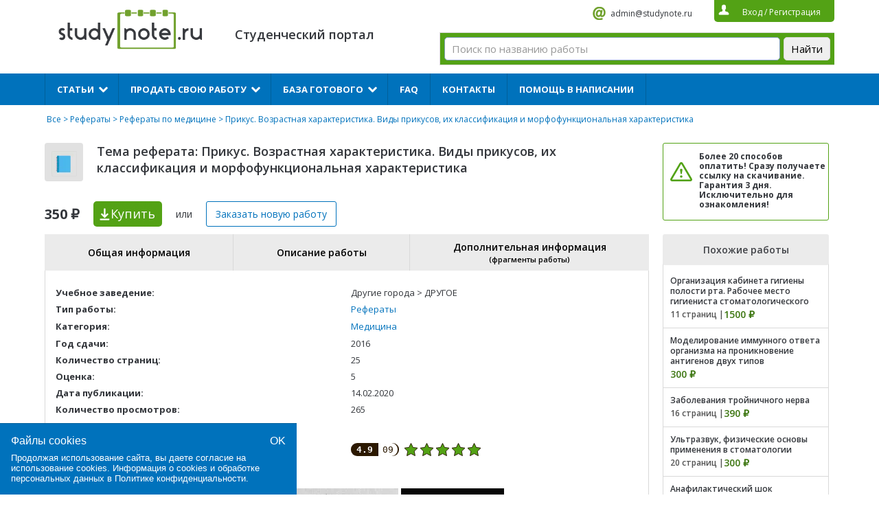

--- FILE ---
content_type: text/html; charset=UTF-8
request_url: https://studynote.ru/referaty/medicina/680162361/
body_size: 12967
content:
<!DOCTYPE html>
<html lang="ru-RU">
<head>
    <meta name="viewport" content="width=device-width, initial-scale=1.0">
	<meta charset="UTF-8">
	<title>Прикус. Возрастная характеристика. Виды прикусов, их классификация и морфофункциональная характеристика, купить и скачать готовый реферат по медицине за 350 руб.</title>
	<meta name="description" content="Купить готовый реферат на тему «Прикус. Возрастная характеристика. Виды прикусов, их классификация и морфофункциональная характеристика» по медицине за 350 ₽ 📌 оценка 5 📌 25 стр 📌 2016 год сдачи">	<link href="https://fonts.googleapis.com/css?family=Open+Sans:400,600,700&subset=cyrillic,cyrillic-ext,latin-ext&display=swap" rel="stylesheet">
	<!-- <link rel="stylesheet" type="text/css" href="https://studynote.ru/wp-content/themes/docpay/css/lightbox.css">
	<link rel="stylesheet" type="text/css" href="https://studynote.ru/wp-content/themes/docpay/style.css">
	<link rel="stylesheet" type="text/css" href="https://studynote.ru/wp-content/themes/docpay/css/normalize.css">
	<link rel="stylesheet" type="text/css" href="https://studynote.ru/wp-content/themes/docpay/css/jstree.css"> -->
		<link rel='stylesheet' id='kk-star-ratings-css'  href='https://studynote.ru/wp-content/plugins/kk-star-ratings/public/css/kk-star-ratings.css?ver=3.1.2' type='text/css' media='all' />
<style id='kk-star-ratings-inline-css' type='text/css'>
/* Size */
.kk-star-ratings .kksr-stars .kksr-star svg {
    width: 19px;
    height: 19px;
}

/* Colors */

.kk-star-ratings .kksr-stars .kksr-star svg,
.kk-star-ratings:not(.kksr-disable) .kksr-stars .kksr-star:hover ~ .kksr-star svg {
    fill: #ffffff;
    stroke: #555555;
}

.kk-star-ratings .kksr-stars .kksr-active-stars .kksr-star svg {
    fill: #53a215;
    stroke: #2c1901;
}

.kk-star-ratings:not(.kksr-disable) .kksr-stars:hover .kksr-star svg {
    fill: #fffb00;
    stroke: #201f00;
}

.kk-star-ratings .kksr-legend {
    background-color: #2c1901;
}

.kk-star-ratings .kksr-legend .kksr-legend-meta {
    color: #2c1901;
}

</style>
<link rel='stylesheet' id='styles-css-css'  href='https://studynote.ru/wp-content/themes/docpay/style.css?ver=1720271360' type='text/css' media='all' />
<link rel='stylesheet' id='lightbox-css'  href='https://studynote.ru/wp-content/themes/docpay/css/lightbox.css?ver=5.4.18' type='text/css' media='all' />
<link rel='stylesheet' id='normalize-css'  href='https://studynote.ru/wp-content/themes/docpay/css/normalize.css?ver=5.4.18' type='text/css' media='all' />
<script type='text/javascript'>
/* <![CDATA[ */
var Rcl = {"ajaxurl":"https:\/\/studynote.ru\/wp-admin\/admin-ajax.php","wpurl":"https:\/\/studynote.ru","rcl_url":"https:\/\/studynote.ru\/wp-content\/plugins\/wp-recall-new\/","user_ID":"0","nonce":"48f78eac46","local":{"save":"\u0421\u043e\u0445\u0440\u0430\u043d\u0438\u0442\u044c","close":"\u0417\u0430\u043a\u0440\u044b\u0442\u044c","wait":"\u041f\u043e\u0434\u043e\u0436\u0434\u0438\u0442\u0435","preview":"\u041f\u0440\u0435\u0434\u043f\u0440\u043e\u0441\u043c\u043e\u0442\u0440","error":"\u041e\u0448\u0438\u0431\u043a\u0430","loading":"\u0417\u0430\u0433\u0440\u0443\u0437\u043a\u0430","upload":"\u0417\u0430\u0433\u0440\u0443\u0437\u0438\u0442\u044c"},"post_ID":"680162361","office_ID":"0","mobile":"0","https":"1","slider":"''","account":{"currency":"<i class=\"fa fa-rub\"><\/i>","balance":null}};
/* ]]> */
</script>

<style>a.recall-button,.recall-button.rcl-upload-button,input[type="submit"].recall-button,input[type="submit"] .recall-button,input[type="button"].recall-button,input[type="button"] .recall-button,a.recall-button:hover,.recall-button.rcl-upload-button:hover,input[type="submit"].recall-button:hover,input[type="submit"] .recall-button:hover,input[type="button"].recall-button:hover,input[type="button"] .recall-button:hover{background: rgb(76, 140, 189);}a.recall-button.active,a.recall-button.active:hover,a.recall-button.filter-active,a.recall-button.filter-active:hover,a.data-filter.filter-active,a.data-filter.filter-active:hover{background: rgba(76, 140, 189, 0.4);}.rcl_preloader i{color: rgb(76, 140, 189);}p.status-user-rcl::before{border-color: transparent transparent transparent rgb(76, 140, 189);}.userlist.rows-list p.status-user-rcl::before{border-color: rgb(76, 140, 189) transparent transparent;}.ballun-status p.status-user-rcl{border: 1px solid rgb(76, 140, 189);}.rcl-field-input input[type="checkbox"]:checked + label.block-label::before,.rcl-field-input input[type="radio"]:checked + label.block-label::before{background: rgb(76, 140, 189);}</style>	<!--<script type="text/javascript" src="//vk.com/js/api/openapi.js?139"></script>
	<script type="text/javascript">
	  	VK.init({apiId: 2229629, onlyWidgets: true});
	</script>-->
	
<link rel="icon" href="/favicon.svg" type="image/svg+xml">
</head>
<body class="page-template-default page page-id-9">
	<script type="text/javascript">
	var js = 'https://studynote.ru';
    var is_login = '';
    var banner1_fix = '1';
	</script>
	<div class="content top1">
  		<div class="logo-wrapper">
		  <div id="burger-munu-btn">
			  <span></span>
		  </div>
		 <a href="https://studynote.ru/" alt="StudyNote"><div class="logo"></div></a>


		</div>
		<p class="discript"></br>Студенческий портал</p>
		<div class="info">
			<!--<a rel="nofollow" href="skype:StudyNote RU" class="skype">StudyNote RU</a>-->
			<a rel="nofollow" href="mailto:admin@studynote.ru" class="mail" target="_blank">admin@studynote.ru</a>
			<div class="auth">
								<span class="btn_login">Вход</span> / <span class="btn_reg">Регистрация</span>
							</div>
		</div>
						<!--<form  method="get" id="search" action="/all/">
			<input placeholder="Поиск по названию работы" type="text" value="" name="q" id="q_query">
			<button>Найти</button>
		</form>-->	<div class="ya_serch_form_2"><div class="ya-site-form ya-site-form_inited_no" data-bem="{&quot;action&quot;:&quot;https://studynote.ru/search/&quot;,&quot;arrow&quot;:false,&quot;bg&quot;:&quot;#53a215&quot;,&quot;fontsize&quot;:15,&quot;fg&quot;:&quot;#000000&quot;,&quot;language&quot;:&quot;ru&quot;,&quot;logo&quot;:&quot;rb&quot;,&quot;publicname&quot;:&quot;Yandex Site Search #6145926&quot;,&quot;suggest&quot;:true,&quot;target&quot;:&quot;_self&quot;,&quot;tld&quot;:&quot;ru&quot;,&quot;type&quot;:2,&quot;usebigdictionary&quot;:true,&quot;searchid&quot;:6145926,&quot;input_fg&quot;:&quot;#000000&quot;,&quot;input_bg&quot;:&quot;#ffffff&quot;,&quot;input_fontStyle&quot;:&quot;normal&quot;,&quot;input_fontWeight&quot;:&quot;normal&quot;,&quot;input_placeholder&quot;:&quot;Поиск по названию работы&quot;,&quot;input_placeholderColor&quot;:&quot;#999999&quot;,&quot;input_borderColor&quot;:&quot;#7f9db9&quot;}"><form action="https://yandex.ru/search/site/" method="get" target="_self" accept-charset="utf-8"><input type="hidden" name="searchid" value="6145926"/><input type="hidden" name="l10n" value="ru"/><input type="hidden" name="reqenc" value=""/><input type="search" name="text" value=""/><input type="submit" value="Найти"/></form></div><style type="text/css">.ya-page_js_yes .ya-site-form_inited_no { display: none; }</style><script type="text/javascript">(function(w,d,c){var s=d.createElement('script'),h=d.getElementsByTagName('script')[0],e=d.documentElement;if((' '+e.className+' ').indexOf(' ya-page_js_yes ')===-1){e.className+=' ya-page_js_yes';}s.type='text/javascript';s.async=true;s.charset='utf-8';s.src=(d.location.protocol==='https:'?'https:':'http:')+'//site.yandex.net/v2.0/js/all.js';h.parentNode.insertBefore(s,h);(w[c]||(w[c]=[])).push(function(){Ya.Site.Form.init()})})(window,document,'yandex_site_callbacks');</script></div>
			</div>
	<input id="menu-checkbox" type="checkbox">
	<div class="_mobile-menu">
		<div class="menu"><ul id="menu-%d0%b2%d0%b5%d1%80%d1%85%d0%bd%d0%b5%d0%b5-%d0%bc%d0%b5%d0%bd%d1%8e" class="main"><li id="menu-item-680163396" class="menu-item menu-item-type-custom menu-item-object-custom menu-item-has-children menu-item-680163396"><a>Статьи</a><i></i>
<ul class="sub-menu">
	<li id="menu-item-680156337" class="menu-item menu-item-type-custom menu-item-object-custom menu-item-680156337"><a href="https://studynote.ru/studgid/dnevniki_po_praktike/">Дневники по практике</a><i></i></li>
	<li id="menu-item-680156338" class="menu-item menu-item-type-custom menu-item-object-custom menu-item-680156338"><a href="https://studynote.ru/studgid/otchety-po-praktike/">Отчеты по практике</a><i></i></li>
	<li id="menu-item-680156339" class="menu-item menu-item-type-custom menu-item-object-custom menu-item-680156339"><a href="https://studynote.ru/studgid/kharakteristiki_s_praktiki/">Характеристики</a><i></i></li>
	<li id="menu-item-680163452" class="menu-item menu-item-type-custom menu-item-object-custom menu-item-has-children menu-item-680163452"><a>Темы</a><i></i>
	<ul class="sub-menu">
		<li id="menu-item-680156340" class="menu-item menu-item-type-custom menu-item-object-custom menu-item-680156340"><a href="https://studynote.ru/studgid/temy_diplomnykh_rabot/">Темы дипломных работ</a><i></i></li>
		<li id="menu-item-680156341" class="menu-item menu-item-type-custom menu-item-object-custom menu-item-680156341"><a href="https://studynote.ru/studgid/temy_kursovykh_rabot/">Темы курсовых работ</a><i></i></li>
		<li id="menu-item-680163461" class="menu-item menu-item-type-custom menu-item-object-custom menu-item-680163461"><a href="https://studynote.ru/studgid/temy_referatov/">Темы рефератов</a><i></i></li>
	</ul>
</li>
</ul>
</li>
<li id="menu-item-66" class="menu-item menu-item-type-post_type menu-item-object-page menu-item-has-children menu-item-66"><a href="https://studynote.ru/prodat_diplomnuju_kursovuju_rabotu/">Продать свою работу</a><i></i>
<ul class="sub-menu">
	<li id="menu-item-680163460" class="menu-item menu-item-type-custom menu-item-object-custom menu-item-680163460"><a href="https://studynote.ru/prodat_diplomnuju_kursovuju_rabotu/">Продать готовую работу</a><i></i></li>
	<li id="menu-item-680163427" class="menu-item menu-item-type-custom menu-item-object-custom menu-item-680163427"><a href="https://studynote.ru/studgid/referat/kak-prodat-svoi-referaty/">Продать реферат</a><i></i></li>
	<li id="menu-item-680163428" class="menu-item menu-item-type-custom menu-item-object-custom menu-item-680163428"><a href="https://studynote.ru/studgid/diplom/prodaza/">Как продать дипломную работу</a><i></i></li>
	<li id="menu-item-680163429" class="menu-item menu-item-type-custom menu-item-object-custom menu-item-680163429"><a href="https://studynote.ru/studgid/kyrsovaya/kak-vygodno-i-bystro-prodat-gotovuju-kursovuju-rabotu/">Как продать курсовую работу</a><i></i></li>
	<li id="menu-item-69" class="menu-item menu-item-type-post_type menu-item-object-page menu-item-69"><a href="https://studynote.ru/prodat_diplomnuju_kursovuju_rabotu/faq_prodat/">FAQ продавцам</a><i></i></li>
</ul>
</li>
<li id="menu-item-680163387" class="menu-item menu-item-type-custom menu-item-object-custom menu-item-has-children menu-item-680163387"><a href="https://studynote.ru/all/">База готового</a><i></i>
<ul class="sub-menu">
	<li id="menu-item-680163388" class="menu-item menu-item-type-custom menu-item-object-custom menu-item-680163388"><a href="https://studynote.ru/diplomnye_raboty/">Дипломные работы</a><i></i></li>
	<li id="menu-item-680163390" class="menu-item menu-item-type-custom menu-item-object-custom menu-item-680163390"><a href="https://studynote.ru/kursovye_raboty/">Курсовые работы</a><i></i></li>
	<li id="menu-item-680163389" class="menu-item menu-item-type-custom menu-item-object-custom menu-item-680163389"><a href="https://studynote.ru/dissertacii/">Диссертации</a><i></i></li>
	<li id="menu-item-680163393" class="menu-item menu-item-type-custom menu-item-object-custom menu-item-680163393"><a href="https://studynote.ru/otchety_po_praktike/">Отчеты и дневники по практике</a><i></i></li>
	<li id="menu-item-680182543" class="menu-item menu-item-type-custom menu-item-object-custom menu-item-680182543"><a href="https://studynote.ru/synergiy/">Ответы на тесты Синергии</a><i></i></li>
	<li id="menu-item-680163391" class="menu-item menu-item-type-custom menu-item-object-custom menu-item-680163391"><a href="https://studynote.ru/kontrolnye_raboty/">Контрольные работы</a><i></i></li>
	<li id="menu-item-680163392" class="menu-item menu-item-type-custom menu-item-object-custom menu-item-680163392"><a href="https://studynote.ru/referaty/">Рефераты</a><i></i></li>
	<li id="menu-item-680163395" class="menu-item menu-item-type-custom menu-item-object-custom menu-item-680163395"><a href="https://studynote.ru/shpargalki/">Шпаргалки</a><i></i></li>
	<li id="menu-item-680163394" class="menu-item menu-item-type-custom menu-item-object-custom menu-item-680163394"><a href="https://studynote.ru/otchety/">Отчеты</a><i></i></li>
</ul>
</li>
<li id="menu-item-65" class="menu-item menu-item-type-post_type menu-item-object-page menu-item-65"><a href="https://studynote.ru/faq/">FAQ</a><i></i></li>
<li id="menu-item-680143188" class="menu-item menu-item-type-post_type menu-item-object-page menu-item-680143188"><a href="https://studynote.ru/contacts/">Контакты</a><i></i></li>
<li id="menu-item-680163386" class="menu-item menu-item-type-custom menu-item-object-custom menu-item-680163386"><a href="https://studynote.ru/zakazat-rabotu/">Помощь в написании</a><i></i></li>
</ul></div>		<div id="_mobile-menu_close-btn">X</div>
	</div>
<div class="content clearfix">
	<div class="bread">
		<!--<a class="gl" href="https://studynote.ru">Помощь студенту</a>--><a href="https://studynote.ru/all/">Все</a> > <a href="https://studynote.ru/referaty/">Рефераты</a> > <a href="https://studynote.ru/referaty/medicina/">Рефераты по медицине</a> > Прикус. Возрастная характеристика. Виды прикусов, их классификация и морфофункциональная характеристика	</div>

	<div class="clearfix">
		<div class="product_left">
			<div class="info2">
				<div class="icon">
										
					<img src="https://studynote.ru/wp-content/webp-express/webp-images/uploads/2016/11/ico6_4.png.webp" width="37" height="37" alt="Прикус. Возрастная характеристика. Виды прикусов, их классификация и морфофункциональная характеристика">
				</div>
				<h1 class="title4">Тема реферата: Прикус. Возрастная характеристика. Виды прикусов, их классификация и морфофункциональная характеристика</h1>
				<div class="price d-xs-none">350 ₽</div>
				<span data-product="680162361" class="buy" onclick="ym(8258791, 'reachGoal', 'kupitkli'); return true;" value="Купить">Купить<span class="d-none d-xs-unset"> за 350 ₽</span></span>
				<p class="d-xs-none">или</p>
				<span class="buy2 new_order">Заказать новую<span class="d-xs-none d-sm-unset"> работу</span></span>
			</div>
		</div>
		<div class="product_right">
			<div class="panel4" style="margin-left: 0">
				<p><!--Вы можете оформить заказ/заявку! </br>--><noindex> <b>Более 20 способов оплатить! Сразу получаете ссылку на скачивание. Гарантия 3 дня. Исключительно для ознакомления!</b></noindex></p>
				<!--<span class="new_order">Заказать работу</span>-->
			</div>
		</div>
	</div>

	<div class="left">
				<div style="clear:both;"></div>
		<div class="tabs_list">
	<div class="header_tabs_list">
		<div class="items">
			<div data-name="b_1" class="item">
				Общая информация
			</div>
						<div data-name="b_2" class="item">
				Описание работы
			</div>
									<div data-name="b_3" class="item">
				Дополнительная информация
				<p>(фрагменты работы)</p>
			</div>
					</div>
	</div>
	<div class="content_tabs_list">
		<div id="b_1" class="item_content">
			<div class="header_item">
				<div class="title_tab">Общая информация</div>
			</div>
			<div class="body_item">
				<table>
													<tr>
									<td><b>Учебное заведение:</b></td>

																			<td>Другие города > ДРУГОЕ</td>
																	</tr>
																<tr>
									<td><b>Тип работы:</b></td>

																			<td><a href='/referaty/'>Рефераты</a><br></td>																	</tr>
																<tr>
									<td><b>Категория:</b></td>

																			<td style='line-height: 130%'><a href='/all/medicina/'>Медицина</a></td>																	</tr>
																<tr>
									<td><b>Год сдачи:</b></td>

																			<td>2016</td>
																	</tr>
																<tr>
									<td><b>Количество страниц:</b></td>

																			<td>25</td>
																	</tr>
																<tr>
									<td><b>Оценка:</b></td>

																			<td>5</td>
																	</tr>
																<tr>
									<td><b>Дата публикации:</b></td>

																			<td>14.02.2020</td>
																	</tr>
																<tr>
									<td><b>Количество просмотров:</b></td>

																			<td>265</td>
																	</tr>
								
																		<tr>
								<td><b>Рейтинг работы:</b></td>
								<td>
									<div data-id="680162361" data-score="4.9" data-count="9"
    style="display:none;"
    class="kk-star-ratings  kksr-bottom kksr-left">
    <div class="kksr-legend" style="line-height:19px;font-size:12.666666666667px">
    <div class="kksr-legend-score">4.9</div>
    <div class="kksr-legend-meta">09</div>
</div>
    <div class="kksr-stars">
        <div class="kksr-inactive-stars">
                <div data-star="1" class="kksr-star">
        
<svg xmlns="http://www.w3.org/2000/svg" viewBox="0 0 24 24">
    <path d="M12 .587l3.668 7.568L24 9.306l-6.064 5.828 1.48 8.279L12 19.446l-7.417 3.967 1.481-8.279L0 9.306l8.332-1.151z"/>
</svg>

    </div>
    <div data-star="2" class="kksr-star">
        
<svg xmlns="http://www.w3.org/2000/svg" viewBox="0 0 24 24">
    <path d="M12 .587l3.668 7.568L24 9.306l-6.064 5.828 1.48 8.279L12 19.446l-7.417 3.967 1.481-8.279L0 9.306l8.332-1.151z"/>
</svg>

    </div>
    <div data-star="3" class="kksr-star">
        
<svg xmlns="http://www.w3.org/2000/svg" viewBox="0 0 24 24">
    <path d="M12 .587l3.668 7.568L24 9.306l-6.064 5.828 1.48 8.279L12 19.446l-7.417 3.967 1.481-8.279L0 9.306l8.332-1.151z"/>
</svg>

    </div>
    <div data-star="4" class="kksr-star">
        
<svg xmlns="http://www.w3.org/2000/svg" viewBox="0 0 24 24">
    <path d="M12 .587l3.668 7.568L24 9.306l-6.064 5.828 1.48 8.279L12 19.446l-7.417 3.967 1.481-8.279L0 9.306l8.332-1.151z"/>
</svg>

    </div>
    <div data-star="5" class="kksr-star">
        
<svg xmlns="http://www.w3.org/2000/svg" viewBox="0 0 24 24">
    <path d="M12 .587l3.668 7.568L24 9.306l-6.064 5.828 1.48 8.279L12 19.446l-7.417 3.967 1.481-8.279L0 9.306l8.332-1.151z"/>
</svg>

    </div>
        </div>
        <div class="kksr-active-stars" style="width: 112.7px;">
                <div data-star="1" class="kksr-star">
        
<svg xmlns="http://www.w3.org/2000/svg" viewBox="0 0 24 24">
    <path d="M12 .587l3.668 7.568L24 9.306l-6.064 5.828 1.48 8.279L12 19.446l-7.417 3.967 1.481-8.279L0 9.306l8.332-1.151z"/>
</svg>

    </div>
    <div data-star="2" class="kksr-star">
        
<svg xmlns="http://www.w3.org/2000/svg" viewBox="0 0 24 24">
    <path d="M12 .587l3.668 7.568L24 9.306l-6.064 5.828 1.48 8.279L12 19.446l-7.417 3.967 1.481-8.279L0 9.306l8.332-1.151z"/>
</svg>

    </div>
    <div data-star="3" class="kksr-star">
        
<svg xmlns="http://www.w3.org/2000/svg" viewBox="0 0 24 24">
    <path d="M12 .587l3.668 7.568L24 9.306l-6.064 5.828 1.48 8.279L12 19.446l-7.417 3.967 1.481-8.279L0 9.306l8.332-1.151z"/>
</svg>

    </div>
    <div data-star="4" class="kksr-star">
        
<svg xmlns="http://www.w3.org/2000/svg" viewBox="0 0 24 24">
    <path d="M12 .587l3.668 7.568L24 9.306l-6.064 5.828 1.48 8.279L12 19.446l-7.417 3.967 1.481-8.279L0 9.306l8.332-1.151z"/>
</svg>

    </div>
    <div data-star="5" class="kksr-star">
        
<svg xmlns="http://www.w3.org/2000/svg" viewBox="0 0 24 24">
    <path d="M12 .587l3.668 7.568L24 9.306l-6.064 5.828 1.48 8.279L12 19.446l-7.417 3.967 1.481-8.279L0 9.306l8.332-1.151z"/>
</svg>

    </div>
        </div>
    </div>
</div>
						
								</td>
							</tr>
						
						

							
				</table>

								
				<div class="post_image">
                <a href="https://studynote.ru/wp-content/uploads/2020/02/1581684628-3.jpg" data-lightbox="post-image" data-title="Иллюстрация №1: Прикус. Возрастная характеристика. Виды прикусов, их классификация и морфофункциональная характеристика (Рефераты)."><img width="150" height="150" src="https://studynote.ru/wp-content/webp-express/webp-images/uploads/2020/02/1581684628-3-150x150.jpg.webp" class="attachment-thumbnail size-thumbnail" alt="Иллюстрация №1: Прикус. Возрастная характеристика. Виды прикусов, их классификация и морфофункциональная характеристика (Рефераты - Медицина)." title="Иллюстрация №1: Прикус. Возрастная характеристика. Виды прикусов, их классификация и морфофункциональная характеристика (Рефераты - Медицина)." /></a>
                        <a href="https://studynote.ru/wp-content/uploads/2020/02/1581684628-44.jpg" data-lightbox="post-image" data-title="Иллюстрация №2: Прикус. Возрастная характеристика. Виды прикусов, их классификация и морфофункциональная характеристика (Рефераты)."><img width="150" height="150" src="https://studynote.ru/wp-content/webp-express/webp-images/uploads/2020/02/1581684628-44-150x150.jpg.webp" class="attachment-thumbnail size-thumbnail" alt="Иллюстрация №2: Прикус. Возрастная характеристика. Виды прикусов, их классификация и морфофункциональная характеристика (Рефераты - Медицина)." title="Иллюстрация №2: Прикус. Возрастная характеристика. Виды прикусов, их классификация и морфофункциональная характеристика (Рефераты - Медицина)." /></a>
                        <a href="https://studynote.ru/wp-content/uploads/2020/02/1581684628-5.png" data-lightbox="post-image" data-title="Иллюстрация №3: Прикус. Возрастная характеристика. Виды прикусов, их классификация и морфофункциональная характеристика (Рефераты)."><img width="150" height="150" src="https://studynote.ru/wp-content/webp-express/webp-images/uploads/2020/02/1581684628-5-150x150.png.webp" class="attachment-thumbnail size-thumbnail" alt="Иллюстрация №3: Прикус. Возрастная характеристика. Виды прикусов, их классификация и морфофункциональная характеристика (Рефераты - Медицина)." title="Иллюстрация №3: Прикус. Возрастная характеристика. Виды прикусов, их классификация и морфофункциональная характеристика (Рефераты - Медицина)." /></a>
            </div> 
			</div>
		</div>
		
					<div class="item_content" id="b_2">
				<div class="header_item"><div class="title_tab">Описание работы</div></div>
				<div class="body_item">
					<div class="stylescoat">
						<p><p><strong><span>Содержание</span></strong></p>
<p><!--[if !supportLists]--><span>1.<span>&nbsp;&nbsp;&nbsp;&nbsp; </span></span><!--[endif]--><span>Введение………………………….………………………….3</span></p>
<p><!--[if !supportLists]--><span>2.<span>&nbsp;&nbsp;&nbsp;&nbsp; </span></span><!--[endif]--><span>Прикус. Виды<br />
прикусов…………………………………….4</span></p>
<p><!--[if !supportLists]--><span>3.<span>&nbsp;&nbsp;&nbsp;&nbsp; </span></span><!--[endif]--><span>Возрастные<br />
особенности……………………………………17</span></p>
<p><!--[if !supportLists]--><span>4.<span>&nbsp;&nbsp;&nbsp;&nbsp; </span></span><!--[endif]--><span>Заключение….……………………………………………….20</span></p>
<p><!--[if !supportLists]--><span>5.<span>&nbsp;&nbsp;&nbsp;&nbsp; </span></span><!--[endif]--><span>Список<br />
литературы...…………..……………………………21</span></p>
</p>
					</div>
				</div>
			</div>
				
					<div class="item_content" id="b_3" >
				<div class="header_item">
					<div class="title_tab">
						Дополнительная информация
						<p>(фрагменты работы)</p>
					</div>
				</div>
				<div class="body_item">
					<div class="stylescoat">
						<p><p>Более 80 процентов людей имеют искривленные зубы или нарушения прикуса. Причем около трети случаев требуют специализированной ортодонтической помощи. Под правильным прикусом понимают такое положение челюстей, при котором верхние зубы слегка перекрывают нижние. Впрочем, правильным прикусом могут похвастаться очень немногие. По данным стоматологической статистики, только 10% населения земли «кусают как надо».</p>
<p>	Прикусом в стоматологии называют соотношение зубных рядов при плотно сомкнутых челюстях. Согласно классификации прикусов, выделяют временный (сменный) и постоянный прикус, а также физиологический и патологический. Последние два типа прикусов определяются только при наличии всех постоянных зубов.	Физиологическим прикусом считают прикус, при котором обеспечиваются полноценные функции жевания, речи, глотания и эстетический оптимум.</p>
</p>
					</div>
				</div>
			</div>
			</div>		
</div>
		<div class="info2" style="float: none">
			<div>
				<span data-product="680162361" class="buy" style="display: inline-block;float:none;width: auto; background-color: #52a215; padding-right: 10px; border-radius: 5px;" onclick="if (typeof ym !== 'undefined') {ym(8258791, 'reachGoal', 'kupitkli');} return true;" value="Купить">Купить за 350 ₽</span>
			</div>
		</div>
			
		
				<div style="clear:both;margin-bottom: 20px;"></div>
		<div class="entry-links clearfix">
						<a class="prev-post" href="https://studynote.ru/referaty/medicina/680162359/">← Полимерные стоматологические цементы, их виды</a>
									<a class="next-post" href="https://studynote.ru/referaty/medicina/680162366/">Ошибки и осложнения при эндодонтическом лечении, распломбирование корневых каналов, удаление инородных тел из корневых каналов →</a>
			 


		
		</div>



<p><div class="bg-aliceblue"> 
				<div id="reg_form_inner">
					<div class="popup_title">ПРОДАТЬ ГОТОВУЮ РАБОТУ</div>
					<div class="form_label">
						<input name="login" id="fr_reg_inner_login" type="hidden" placeholder="Ваш логин...">
					</div>
					<div class="form_label">
						<input name="email" id="fr_reg_inner_email" type="text" placeholder="Ваш E-mail...">
					</div>
					<div class="form_label" style="font-size:12px;" align="left">
						<input type="checkbox" checked="checked" id="PrivacyPolicy_innerCheckbox" name="privacy-policy" value="privacy-policy" /> 
						<label for="PrivacyPolicy_innerCheckbox">Принимаю <a href="/policy/" target="_blank">Политику конфиденциальности</a></label><br />
						<input type="checkbox" checked="checked" id="TermsOfUse_innerCheckbox" name="terms-of-use" value="terms-of-use" /> 
						<label for="TermsOfUse_innerCheckbox">Принимаю <a href="/offer/" target="_blank">Пользовательское соглашения</a></label>
					</div>         
					<noindex> <div class="reg_inner_error_text" style="display: none;">
						Пользователь по данному электронному адресу уже зарегистрирован.<br>
						<span class="btn_login">Авторизоваться</span>
					</div></noindex>
					<div class="form_label">
						<button id="fr_reg_inner_submit">Регистрация</button>
					</div>
				</div>
			</div></p></div>
	<div class="right">
				<div class="similars">
			<p>Похожие работы</p>
			<ul>
								<li>
					<div>
						<a href="https://studynote.ru/referaty/medicina/8621/">Организация кабинета гигиены полости рта.  Рабочее место гигиениста стоматологического</a>
					</div>
					<div class="clearfix">
												<div class="count">11 страниц |</div>
																		<div class="sprice">1500 ₽</div>
											</div>
				</li>
								<li>
					<div>
						<a href="https://studynote.ru/referaty/medicina/1501/">Моделирование иммунного ответа организма на проникновение антигенов двух типов</a>
					</div>
					<div class="clearfix">
																		<div class="sprice">300 ₽</div>
											</div>
				</li>
								<li>
					<div>
						<a href="https://studynote.ru/referaty/medicina/680158127/">Заболевания тройничного нерва</a>
					</div>
					<div class="clearfix">
												<div class="count">16 страниц |</div>
																		<div class="sprice">390 ₽</div>
											</div>
				</li>
								<li>
					<div>
						<a href="https://studynote.ru/referaty/medicina/680162376/">Ультразвук, физические основы применения в стоматологии</a>
					</div>
					<div class="clearfix">
												<div class="count">20 страниц |</div>
																		<div class="sprice">300 ₽</div>
											</div>
				</li>
								<li>
					<div>
						<a href="https://studynote.ru/referaty/medicina/680162302/">Анафилактический шок</a>
					</div>
					<div class="clearfix">
												<div class="count">20 страниц |</div>
																		<div class="sprice">400 ₽</div>
											</div>
				</li>
								<li>
					<div>
						<a href="https://studynote.ru/referaty/medicina/680169115/">Вильгельм Рентген и его открытие х - лучей</a>
					</div>
					<div class="clearfix">
												<div class="count">9 страниц |</div>
																		<div class="sprice">200 ₽</div>
											</div>
				</li>
								<li>
					<div>
						<a href="https://studynote.ru/referaty/medicina/11009/">ультразвук</a>
					</div>
					<div class="clearfix">
												<div class="count">22 страниц |</div>
																		<div class="sprice">600 ₽</div>
											</div>
				</li>
								<li>
					<div>
						<a href="https://studynote.ru/referaty/medicina/680165587/">Обезболивание и премедикация в клинике ортопедической стоматологии</a>
					</div>
					<div class="clearfix">
												<div class="count">18 страниц |</div>
																		<div class="sprice">350 ₽</div>
											</div>
				</li>
							</ul>
		</div>
		
				<div class="similars">
			<p>Работы автора</p>
			<ul>
								<li>
					<div>
						<a href="https://studynote.ru/referaty/medicina/680162331/">Технология «Virtual Holographic 3-D» и дисплей Z Space</a>
					</div>
					<div class="clearfix">
												<div class="count">12 страниц |</div>
																		<div class="sprice">200 ₽</div>
											</div>
				</li>
								<li>
					<div>
						<a href="https://studynote.ru/referaty/informacionnye_tekhnologii/680162327/">Система «Gravity Space</a>
					</div>
					<div class="clearfix">
												<div class="count">12 страниц |</div>
																		<div class="sprice">200 ₽</div>
											</div>
				</li>
								<li>
					<div>
						<a href="https://studynote.ru/referaty/medicina/680162298/">BCI-RoGO - первый протез-экзоскелет</a>
					</div>
					<div class="clearfix">
												<div class="count">12 страниц |</div>
																		<div class="sprice">300 ₽</div>
											</div>
				</li>
								<li>
					<div>
						<a href="https://studynote.ru/kursovye_raboty/medicina/680162398/">Влияние антиоксидантов на показатели иммунитета и фагоцитарной активности нейтрофилов в условиях экспериментального острого панкреатита</a>
					</div>
					<div class="clearfix">
												<div class="count">25 страниц |</div>
																		<div class="sprice">1200 ₽</div>
											</div>
				</li>
								<li>
					<div>
						<a href="https://studynote.ru/referaty/istoriya/680162292/">Монголо-татарское нашествие и историческая судьба Русской земли</a>
					</div>
					<div class="clearfix">
												<div class="count">29 страниц |</div>
																		<div class="sprice">400 ₽</div>
											</div>
				</li>
							</ul>
		</div> 
		

</br><!--<script type="text/javascript" src="//vk.com/js/api/openapi.js?142"></script>-->


<!--<script type="text/javascript">
VK.Widgets.Group("vk_groups", {mode: 0, width: "250", height: "290"}, 14449636);
</script><div id="vk_groups" style="width: 250px; height: 290px; background: transparent none repeat scroll 0% 0%;">--></div></br> </br> 


</div></div>



<!-- BEGIN JIVOSITE CODE {literal} -->
<!--<script type='text/javascript'>
(function(){ var widget_id = 'xKkMxNeUeu';var d=document;var w=window;function l(){
var s = document.createElement('script'); s.type = 'text/javascript'; s.async = true; s.src = '//code.jivosite.com/script/widget/'+widget_id; var ss = document.getElementsByTagName('script')[0]; ss.parentNode.insertBefore(s, ss);}if(d.readyState=='complete'){l();}else{if(w.attachEvent){w.attachEvent('onload',l);}else{w.addEventListener('load',l,false);}}})();</script>-->
<!-- {/literal} END JIVOSITE CODE -->




<div class="clearfix"></div>
		<footer>
			<div class="content">
				<!--<div class="f1">
					<p>Мы предлагаем</p>
										<ul>
												<li>
							<a rel="nofollow" href="https://studynote.ru/biznes_plan/">Бизнес план</a>
						</li>
												<li>
							<a rel="nofollow" href="https://studynote.ru/diplomnye_raboty/">Дипломные работы</a>
						</li>
												<li>
							<a rel="nofollow" href="https://studynote.ru/dissertacii/">Диссертации</a>
						</li>
												<li>
							<a rel="nofollow" href="https://studynote.ru/doklady/">Доклады</a>
						</li>
												<li>
							<a rel="nofollow" href="https://studynote.ru/drugoe/">Другие типы работ</a>
						</li>
												<li>
							<a rel="nofollow" href="https://studynote.ru/kandidatskaya_dissertaciya/">Кандидатская диссертация</a>
						</li>
												<li>
							<a rel="nofollow" href="https://studynote.ru/kontrolnye_raboty/">Контрольные работы</a>
						</li>
												<li>
							<a rel="nofollow" href="https://studynote.ru/kursovye_raboty/">Курсовые работы</a>
						</li>
												<li>
							<a rel="nofollow" href="https://studynote.ru/laboratornaya_rabota/">Лабораторная работа</a>
						</li>
												<li>
							<a rel="nofollow" href="https://studynote.ru/magisterskaya_dissertaciya/">Магистерская диссертация</a>
						</li>
												<li>
							<a rel="nofollow" href="https://studynote.ru/otvety/">Ответы</a>
						</li>
						</ul><ul>						<li>
							<a rel="nofollow" href="https://studynote.ru/rosdistant/">Ответы на тесты Росдистант</a>
						</li>
						</ul><ul>						<li>
							<a rel="nofollow" href="https://studynote.ru/synergiy/">Ответы на тесты Синергии</a>
						</li>
						</ul><ul>						<li>
							<a rel="nofollow" href="https://studynote.ru/otchety/">Отчеты</a>
						</li>
						</ul><ul>						<li>
							<a rel="nofollow" href="https://studynote.ru/otchety_po_praktike/">Отчеты и дневники по практике</a>
						</li>
						</ul><ul>						<li>
							<a rel="nofollow" href="https://studynote.ru/prezentacii/">Презентации</a>
						</li>
						</ul><ul>						<li>
							<a rel="nofollow" href="https://studynote.ru/referaty/">Рефераты</a>
						</li>
						</ul><ul>						<li>
							<a rel="nofollow" href="https://studynote.ru/recenzii/">Рецензии</a>
						</li>
						</ul><ul>						<li>
							<a rel="nofollow" href="https://studynote.ru/reshenie_zadach/">Решение задач</a>
						</li>
						</ul><ul>						<li>
							<a rel="nofollow" href="https://studynote.ru/chertezhi/">Чертежи</a>
						</li>
						</ul><ul>						<li>
							<a rel="nofollow" href="https://studynote.ru/shpargalki/">Шпаргалки</a>
						</li>
						</ul><ul>						<li>
							<a rel="nofollow" href="https://studynote.ru/esse/">Эссе</a>
						</li>
						</ul><ul>					</ul>
				</div>-->
				<div class="f2">
					<p>Информация</p>
					<ul id="menu-%d0%bd%d0%b8%d0%b6%d0%bd%d0%b5%d0%b5-%d0%bc%d0%b5%d0%bd%d1%8e-%d0%b8%d0%bd%d1%84%d0%be%d1%80%d0%bc%d0%b0%d1%86%d0%b8%d1%8f" class=""><li id="menu-item-680177707" class="menu-item menu-item-type-custom menu-item-object-custom menu-item-680177707"><a href="https://studynote.ru/policy/">Политика конфиденциальности</a></li>
<li id="menu-item-680177708" class="menu-item menu-item-type-custom menu-item-object-custom menu-item-680177708"><a href="https://studynote.ru/offer/">Пользовательское соглашение</a></li>
<li id="menu-item-680177709" class="menu-item menu-item-type-custom menu-item-object-custom menu-item-680177709"><a href="mailto:admin@studynote.ru">admin@studynote.ru</a></li>
</ul>				</div>
				<div class="f3">
					<!--<p>Связаться с нами</p>--></br>
					<!--<a rel="nofollow" href="skype:StudyNote RU" class="skype">StudyNote RU</a>--><br>
					<!--<a rel="nofollow" href="mailto:admin@studynote.ru" class="mail" target="_blank">admin@studynote.ru</a>-->

<br><!--<div class="tel">+7 (499) 348-85-29 </div>-->


				</div>
				<div class="f4">
					<p>© 2008-2025 В помощь студенту и для студента - Studynote.ru. Все права защищены</p>
					<div class="pay">
						<p>Мы принимаем к оплате:</p>
						<div class="p1"></div>
						<div class="p2"></div>
						<div class="p3"></div>
						<div class="p4"></div>
						<div class="p5"></div>
					</div>
				</div>
			</div>
		</footer>
		<div class="popup_wrap">
		    <div class="popup_inner">
		        <div class="popup_close">
		            <i class="fa fa-times" aria-hidden="true"></i>
		        </div>
		        <div class="popup_body">					
												        </div>
		    </div>
		</div>		

		<script type='application/ld+json'> 

		[{"@context":"https:\/\/schema.org\/","@type":"BreadcrumbList","itemListElement":[[{"@type":"ListItem","position":1,"item":{"@id":"https:\/\/studynote.ru","name":"\u041f\u043e\u043c\u043e\u0449\u044c \u0441\u0442\u0443\u0434\u0435\u043d\u0442\u0443"}},{"@type":"ListItem","position":2,"item":{"@id":"https:\/\/studynote.ru\/all\/","name":"\u0413\u043e\u0442\u043e\u0432\u044b\u0435 \u0440\u0430\u0431\u043e\u0442\u044b"}},{"@type":"ListItem","position":3,"item":{"@id":"https:\/\/studynote.ru\/referaty\/","name":"\u0420\u0435\u0444\u0435\u0440\u0430\u0442\u044b"}},{"@type":"ListItem","position":4,"item":{"@id":"https:\/\/studynote.ru\/referaty\/medicina\/","name":"\u0420\u0435\u0444\u0435\u0440\u0430\u0442\u044b \u043f\u043e \u043c\u0435\u0434\u0438\u0446\u0438\u043d\u0435"}}]]},

		{
			"@context":"https://schema.org/",
			"@type":"Product",
			"name":"Прикус. Возрастная характеристика. Виды прикусов, их классификация и морфофункциональная характеристика",
			"image":"https://studynote.ru/wp-content/uploads/2020/02/1581684628-3.jpg",
			"description":"Купить готовый реферат на тему «Прикус. Возрастная характеристика. Виды прикусов, их классификация и морфофункциональная характеристика» по медицине за 350 ₽ 📌 оценка 5 📌 25 стр 📌 2016 год сдачи",
			"brand":"StudyNote",
			"sku":680162361,
			"offers": {
				"@type":"Offer",
				"url":"https://studynote.ru/referaty/medicina/680162361/",
				"priceCurrency":"RUB",
				"price":"350",
				"priceValidUntil":"2026-03-17",
				"availability":"https://schema.org/OnlineOnly",
				"itemCondition":"https://schema.org/NewCondition",
                "shippingDetails": {
          				"@type": "OfferShippingDetails",
          		"shippingRate": {
            				"@type": "MonetaryAmount",
            				"value": 0,
            				"currency": "RUB"
          				}}
			
			
			},
				"aggregateRating": {
					"@type": "AggregateRating",
					"ratingValue": "4.9",
					"ratingCount": "9",
					"bestRating": "5",
					"worstRating": "1"
				}
		}		
	]</script>
	
		<div id="rcl-overlay"></div>
        <div id="rcl-popup"></div><script type='text/javascript' src='https://studynote.ru/wp-includes/js/jquery/jquery.js?ver=5.4.18'></script>
<script type='text/javascript' defer src='https://studynote.ru/wp-includes/js/jquery/jquery-migrate.min.js?ver=1.4.1'></script>
<script type='text/javascript' defer src='https://studynote.ru/wp-content/themes/docpay/js/common.js?ver=5.4.18'></script>
<script type='text/javascript'>
/* <![CDATA[ */
var kk_star_ratings = {"nonce":"637e1a9ef5","endpoint":"https:\/\/studynote.ru\/wp-admin\/admin-ajax.php"};
/* ]]> */
</script>
<script type='text/javascript'>
/* <![CDATA[ */
var viewsCacheL10n = {"admin_ajax_url":"https:\/\/studynote.ru\/wp-admin\/admin-ajax.php","post_id":"680162361"};
/* ]]> */
</script>
<script type='text/javascript' defer src='https://studynote.ru/wp-content/plugins/wp-postviews/postviews-cache.js?ver=1.68'></script>
<script type='text/javascript' defer src='https://studynote.ru/wp-content/plugins/wp-recall-new/js/recall.js?ver=15.6.6'></script>
<script type='text/javascript' defer src='https://studynote.ru/wp-content/plugins/wp-recall-new/add-on/magazin/js/scripts.js?ver=15.6.6'></script>
	
		<!-- <link rel="stylesheet" href="https://studynote.ru/wp-content/themes/docpay/css/trumbowyg.min.css"> -->
		<!-- <script src="https://ajax.googleapis.com/ajax/libs/jquery/1/jquery.min.js"></script> -->
				<!--script type="text/javascript" defer src="https://studynote.ru/wp-content/themes/docpay/js/common.js"></script-->
		<!--script type="text/javascript" src="https://studynote.ru/wp-content/themes/docpay/js/jquery-3.5.1.min.js"></script-->
				<script type="text/javascript" defer src="https://studynote.ru/wp-content/themes/docpay/js/trumbowyg.min.js"></script>
		<script type="text/javascript" defer src="https://studynote.ru/wp-content/themes/docpay/js/lightbox.js"></script>
		<script type="text/javascript" defer src="https://studynote.ru/wp-content/themes/docpay/js/jquery.tablesorter.min.js"></script>

					<script type="text/javascript" defer src="https://studynote.ru/wp-content/themes/docpay/js/select.js"></script>
			
		<script type="text/javascript" defer src="https://studynote.ru/wp-content/themes/docpay/js/clear.js"></script>
				<script type="text/javascript" defer src="https://studynote.ru/wp-content/themes/docpay/js/tabs.js"></script>
		
		
	<!-- <script type="text/javascript" src="/js/mobile.js"></script>-->

	<script> 
	jQuery(document).on('af_complete', function(event,res) {
		if(res.success) jQuery('#form2_3_g').trigger('reveal:close');
	});
	</script>

	<script type="text/javascript">
		function downloadJSAtOnload() {
			if (!zao_order_horizontal_short_initiator) {
				var zao_order_horizontal_short_initiator = window.document.createElement("script");
				zao_order_horizontal_short_initiator.type = "text/javascript";
				zao_order_horizontal_short_initiator.async = true;
				zao_order_horizontal_short_initiator.charset = "utf-8";
				zao_order_horizontal_short_initiator.src = "https://zchnk.ru/forms/zao-order-horizontal-short.js?a_aid=4d30adbb2971c&tag_name=zao_order_horizontal_short&template_name=zao_order_horizontal_short";
				document.body.appendChild(zao_order_horizontal_short_initiator);
			}
		}
		//if (window.addEventListener)
		//window.addEventListener("load", downloadJSAtOnload, false);
		//else if (window.attachEvent)
		//window.attachEvent("onload", downloadJSAtOnload);
		//else window.onload = downloadJSAtOnload;		

	setTimeout(function(){
		
		  
		  downloadJSAtOnload();
	}, 6000);
	</script>

	<!-- Yandex.Metrika counter > <script type="text/javascript" > 
	
		(function(m,e,t,r,i,k,a){m[i]=m[i]||function(){(m[i].a=m[i].a||[]).push(arguments)}; m[i].l=1*new Date(); for (var j = 0; j < document.scripts.length; j++) {if (document.scripts[j].src === r) { return; }} k=e.createElement(t),a=e.getElementsByTagName(t)[0],k.async=1,k.src=r,a.parentNode.insertBefore(k,a)}) (window, document, "script", "https://mc.yandex.ru/metrika/tag.js", "ym"); ym(8258791, "init", { clickmap:true, trackLinks:true, accurateTrackBounce:true, webvisor:true }); 

	</script> <noscript><div><img src="https://mc.yandex.ru/watch/8258791" style="position:absolute; left:-9999px;" alt="" /></div></noscript> <!-- /Yandex.Metrika counter -->


  <script type="text/javascript">
            ( function () {
                'use strict';
 
                // Флаг, что Метрика уже загрузилась.
                var loadedMetrica = false,
                    // Ваш идентификатор сайта в Яндекс.Метрика.
                    metricaId     = 8258791,
                    // Переменная для хранения таймера.
                    timerId;
 
                // Для бота Яндекса грузим Метрику сразу без "отложки",
                // чтобы в панели Метрики были зелёные кружочки
                // при проверке корректности установки счётчика.
                if ( navigator.userAgent.indexOf( 'YandexMetrika' ) > -1 ) {
                    loadMetrica();
                } else {
                    // Подключаем Метрику, если юзер начал скроллить.
                    //window.addEventListener( 'scroll', loadFallback, {passive: true} );
 
                    // Подключаем Метрику, если юзер коснулся экрана.
                    //window.addEventListener( 'touchstart', loadFallback );
 
                    // Подключаем Метрику, если юзер дернул мышкой.
                    //document.addEventListener( 'mouseenter', loadFallback );
 
                    // Подключаем Метрику, если юзер кликнул мышкой.
                    //document.addEventListener( 'click', loadFallback );
 
                    // Подключаем Метрику при полной загрузке DOM дерева,
                    // с "отложкой" в 1 секунду через setTimeout,
                    // если пользователь ничего вообще не делал (фоллбэк).
                    document.addEventListener( 'DOMContentLoaded', loadFallback );
                }
 
                function loadFallback() {
                    timerId = setTimeout( loadMetrica, 3500 );
                }
 
                function loadMetrica( e ) {
 
                    // Пишем отладку в консоль браузера.
                    if ( e && e.type ) {
                        console.log( e.type );
                    } else {
                        console.log( 'DOMContentLoaded' );
                    }
 
                    // Если флаг загрузки Метрики отмечен,
                    // то ничего более не делаем.
                    if ( loadedMetrica ) {
                        return;
                    }
 
                    (function(m,e,t,r,i,k,a){m[i]=m[i]||function(){(m[i].a=m[i].a||[]).push(arguments)}; m[i].l=1*new Date();k=e.createElement(t),a=e.getElementsByTagName(t)[0],k.async=1,k.src=r,a.parentNode.insertBefore(k,a)}) (window, document, "script", "https://cdn.jsdelivr.net/npm/yandex-metrica-watch/tag.js", "ym");
                    ym( metricaId, "init", { clickmap:true, trackLinks:true, accurateTrackBounce:true, webvisor:true });
					
					if(document.querySelector('#yandex_rtb_R-A-336500-2')){
						window.yaContextCb.push(()=>{
						  Ya.Context.AdvManager.render({
							renderTo: 'yandex_rtb_R-A-336500-2',
							blockId: 'R-A-336500-2'
						  })
						})
					}
					
					setTimeout(function(){
					if(typeof calculator_v_initiator !== 'undefined'){
						document.body.appendChild(calculator_v_initiator);
						console.log('calculator_v_initiator exist');
					}
					
					if(typeof zao_order_chat_initiator !== 'undefined'){
						document.body.appendChild(zao_order_chat_initiator);
						console.log('zao_order_chat_initiator exist');
					}
					
					if(typeof robokassa_donat !== 'undefined' && document.querySelector('#robokassa_donat')){
						document.querySelector('#robokassa_donat').appendChild(robokassa_donat);
						console.log('robokassa_donat exist');
					}
					
					if(document.querySelector('#yandex_rtb_R-A-336500-3')){
						window.yaContextCb.push(()=>{
						  Ya.Context.AdvManager.render({
							renderTo: 'yandex_rtb_R-A-336500-3',
							blockId: 'R-A-336500-3'
						  })
					})}

					if(document.querySelector('#vk_comments')){
						VK.Widgets.Comments("vk_comments", {limit: 10, attach: "*"});
						console.log('vk_comments exist');
					}
					
					
					}, 5000);
					
					// Отмечаем флаг, что Метрика загрузилась,
                    // чтобы не загружать её повторно при других
                    // событиях пользователя и старте фоллбэка.
                    loadedMetrica = true;
 
                    // Очищаем таймер, чтобы избежать лишних утечек памяти.
                    clearTimeout( timerId );
 
                    // Отключаем всех наших слушателей от всех событий,
                    // чтобы избежать утечек памяти.
                    window.removeEventListener( 'scroll', loadMetrica );
                    window.removeEventListener( 'touchstart', loadMetrica );
                    document.removeEventListener( 'mouseenter', loadMetrica );
                    document.removeEventListener( 'click', loadMetrica );
                    document.removeEventListener( 'DOMContentLoaded', loadFallback );
                }
            } )()
			
    </script>

	</body>
</html>
<!--<noindex><div id="form"></div>
<link rel="stylesheet" href="https://edugrampromo.com/assets/css/a24.prtnrsWidget.bundle.css"/>
<script src="https://edugrampromo.com/partnersforms/form?component=type3&ref=82d5c189cd1fd20f" charset="utf-8" async></script></noindex>-->




<!--<noindex><script defer src="https://edumsg.org/partnersforms/widget/?component=chat&ref=82d5c189cd1fd20f"></script></noindex>-->


            <div id="zao_order_chat"></div>
            <script type="text/javascript">
                if (!zao_order_chat_initiator) {
                    var zao_order_chat_initiator = window.document.createElement("script");
                    zao_order_chat_initiator.type = "text/javascript";
                    zao_order_chat_initiator.async = true;
                    zao_order_chat_initiator.charset = "utf-8";
                    zao_order_chat_initiator.src = "https://zchnk.ru/forms/zao-order-chat.js?a_aid=4d30adbb2971c&tag_name=zao_order_chat&template_name=zao_order_chat&theme=light&header=short&delay=75&corner=square";
                    document.body.appendChild(zao_order_chat_initiator);
                }
            </script>

--- FILE ---
content_type: text/html; charset=UTF-8
request_url: https://studynote.ru/wp-admin/admin-ajax.php?postviews_id=680162361&action=postviews&_=1768623609867
body_size: 40
content:
266

--- FILE ---
content_type: text/html; charset=UTF-8
request_url: https://studynote.ru/wp-admin/admin-ajax.php?action=get_html_for_form
body_size: 1163
content:
<div id="reg_form">
		                <div class="popup_title">Регистрация</div>
		                <div class="form_label">
		                    <input name="login" id="fr_reg_login" type="hidden" placeholder="Ваш логин...">
		                </div>
		                <div class="form_label">
		                    <input name="email" id="fr_reg_email" type="text" placeholder="Ваш E-mail...">
		                </div>
						<div class="form_label" style="font-size:12px;">
							<input type="checkbox" checked="checked" id="PrivacyPolicyCheckbox" name="privacy-policy" value="privacy-policy" /> 
							<label for="PrivacyPolicyCheckbox">Принимаю <a href="/policy/" target="_blank">Политику конфиденциальности</a></label><br />
							<input type="checkbox" checked="checked" id="TermsOfUseCheckbox" name="terms-of-use" value="terms-of-use" /> 
							<label for="TermsOfUseCheckbox">Принимаю <a href="/offer/" target="_blank">Пользовательское соглашения</a></label>
						</div>         
		               <noindex> <div class="reg_error_text">
		                    Пользователь по данному электронному адресу уже зарегистрирован.<br>
		                    <span class="btn_login">Авторизоваться</span>
		                </div></noindex>
		                <div class="form_label">
		                    <button id="fr_reg_submit">Регистрация</button>
		                </div>
		            </div>
		            <div id="reg_form_success">
		                <div class="popup_title">Регистрация прошла успешно</div>
		               <noindex> <div class="popup_text">Сейчас вы будете перенаправлены на страницу добавления работы </div></noindex>
		            </div>
		            <div id="login_form">
		                <div class="popup_title">Авторизация</div>
		                <div class="form_label">
		                    <input id="fr_login_email" name="email" type="text" placeholder="E-mail">
		                </div>
		                <div class="form_link_right">
		                    <span class="btn_remind">Восстановить пароль?</span>
		                </div>
		                <div class="form_label">
		                    <input id="fr_login_pwd" name="pwd" type="password" placeholder="Пароль">
		                </div>
		                <div class="form_label form_label_center">
		                    <button id="fr_login_submit">Авторизация</button>
		                </div>
		                <div class="form_error_text">
		                    Пароль введен неверно, попробуйте еще раз или восстановите.
		                </div>
		                <div class="form_subtitle">Нет профиля?</div>
		                <div class="form_subtitle_link">
		                    <span class="btn_reg">Регистрация</span>
		                </div>
		            </div>
		            <div id="remind_form">
		                <div class="popup_title">Восстановление пароля</div>
		                <div class="form_label">
		                    <input id="fr_remind_email" name="email" type="text" placeholder="E-mail">
		                </div>
		                <div class="form_label form_label_center">
		                    <button id="fr_remind_submit">Восстановить пароль</button>
		                </div>
		            </div>
		            <div id="remind_form_success">
		                <div class="popup_title">Восстановление пароля</div>
		                <noindex><div class="popup_text">На указанный почтовый адрес был отправлен новый пароль.</div></noindex>
		            </div>
		            <div id="new_order">
		                <!--<div class="popup_title">Заказать работу</div>-->
		                <div class="popup_text leftalign"><div id="zao_order_horizontal_short">&nbsp;</div>


<!-- wp:paragraph -->
<p></p>
<!-- /wp:paragraph --></div>
		            </div>
		            <div id="howitsworks">
		                <div class="popup_title">Как это работает</div>
		                <div class="popup_text leftalign"></div>
		            </div>